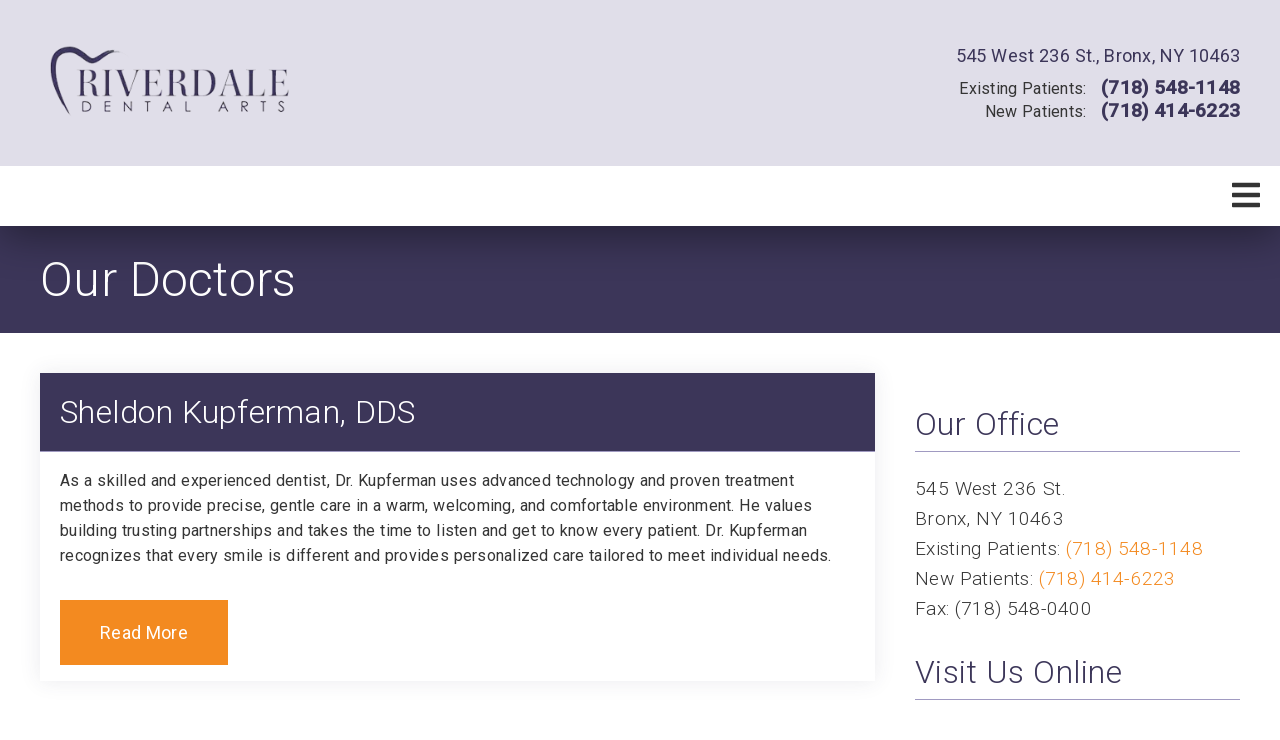

--- FILE ---
content_type: text/html; charset=UTF-8
request_url: https://referrals.di-api.com/
body_size: 97
content:
92907210